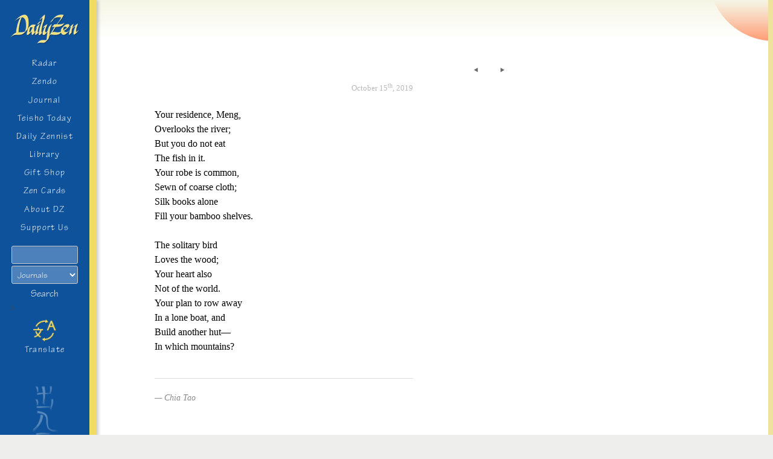

--- FILE ---
content_type: text/html; charset=utf-8
request_url: https://www.google.com/recaptcha/api2/anchor?ar=1&k=6LfTTf8gAAAAAKm41g1SkbUtcegjDi3dS1py7Fsu&co=aHR0cHM6Ly93d3cuZGFpbHl6ZW4uY29tOjQ0Mw..&hl=en&v=PoyoqOPhxBO7pBk68S4YbpHZ&size=invisible&anchor-ms=20000&execute-ms=30000&cb=to92yykxmpa1
body_size: 48574
content:
<!DOCTYPE HTML><html dir="ltr" lang="en"><head><meta http-equiv="Content-Type" content="text/html; charset=UTF-8">
<meta http-equiv="X-UA-Compatible" content="IE=edge">
<title>reCAPTCHA</title>
<style type="text/css">
/* cyrillic-ext */
@font-face {
  font-family: 'Roboto';
  font-style: normal;
  font-weight: 400;
  font-stretch: 100%;
  src: url(//fonts.gstatic.com/s/roboto/v48/KFO7CnqEu92Fr1ME7kSn66aGLdTylUAMa3GUBHMdazTgWw.woff2) format('woff2');
  unicode-range: U+0460-052F, U+1C80-1C8A, U+20B4, U+2DE0-2DFF, U+A640-A69F, U+FE2E-FE2F;
}
/* cyrillic */
@font-face {
  font-family: 'Roboto';
  font-style: normal;
  font-weight: 400;
  font-stretch: 100%;
  src: url(//fonts.gstatic.com/s/roboto/v48/KFO7CnqEu92Fr1ME7kSn66aGLdTylUAMa3iUBHMdazTgWw.woff2) format('woff2');
  unicode-range: U+0301, U+0400-045F, U+0490-0491, U+04B0-04B1, U+2116;
}
/* greek-ext */
@font-face {
  font-family: 'Roboto';
  font-style: normal;
  font-weight: 400;
  font-stretch: 100%;
  src: url(//fonts.gstatic.com/s/roboto/v48/KFO7CnqEu92Fr1ME7kSn66aGLdTylUAMa3CUBHMdazTgWw.woff2) format('woff2');
  unicode-range: U+1F00-1FFF;
}
/* greek */
@font-face {
  font-family: 'Roboto';
  font-style: normal;
  font-weight: 400;
  font-stretch: 100%;
  src: url(//fonts.gstatic.com/s/roboto/v48/KFO7CnqEu92Fr1ME7kSn66aGLdTylUAMa3-UBHMdazTgWw.woff2) format('woff2');
  unicode-range: U+0370-0377, U+037A-037F, U+0384-038A, U+038C, U+038E-03A1, U+03A3-03FF;
}
/* math */
@font-face {
  font-family: 'Roboto';
  font-style: normal;
  font-weight: 400;
  font-stretch: 100%;
  src: url(//fonts.gstatic.com/s/roboto/v48/KFO7CnqEu92Fr1ME7kSn66aGLdTylUAMawCUBHMdazTgWw.woff2) format('woff2');
  unicode-range: U+0302-0303, U+0305, U+0307-0308, U+0310, U+0312, U+0315, U+031A, U+0326-0327, U+032C, U+032F-0330, U+0332-0333, U+0338, U+033A, U+0346, U+034D, U+0391-03A1, U+03A3-03A9, U+03B1-03C9, U+03D1, U+03D5-03D6, U+03F0-03F1, U+03F4-03F5, U+2016-2017, U+2034-2038, U+203C, U+2040, U+2043, U+2047, U+2050, U+2057, U+205F, U+2070-2071, U+2074-208E, U+2090-209C, U+20D0-20DC, U+20E1, U+20E5-20EF, U+2100-2112, U+2114-2115, U+2117-2121, U+2123-214F, U+2190, U+2192, U+2194-21AE, U+21B0-21E5, U+21F1-21F2, U+21F4-2211, U+2213-2214, U+2216-22FF, U+2308-230B, U+2310, U+2319, U+231C-2321, U+2336-237A, U+237C, U+2395, U+239B-23B7, U+23D0, U+23DC-23E1, U+2474-2475, U+25AF, U+25B3, U+25B7, U+25BD, U+25C1, U+25CA, U+25CC, U+25FB, U+266D-266F, U+27C0-27FF, U+2900-2AFF, U+2B0E-2B11, U+2B30-2B4C, U+2BFE, U+3030, U+FF5B, U+FF5D, U+1D400-1D7FF, U+1EE00-1EEFF;
}
/* symbols */
@font-face {
  font-family: 'Roboto';
  font-style: normal;
  font-weight: 400;
  font-stretch: 100%;
  src: url(//fonts.gstatic.com/s/roboto/v48/KFO7CnqEu92Fr1ME7kSn66aGLdTylUAMaxKUBHMdazTgWw.woff2) format('woff2');
  unicode-range: U+0001-000C, U+000E-001F, U+007F-009F, U+20DD-20E0, U+20E2-20E4, U+2150-218F, U+2190, U+2192, U+2194-2199, U+21AF, U+21E6-21F0, U+21F3, U+2218-2219, U+2299, U+22C4-22C6, U+2300-243F, U+2440-244A, U+2460-24FF, U+25A0-27BF, U+2800-28FF, U+2921-2922, U+2981, U+29BF, U+29EB, U+2B00-2BFF, U+4DC0-4DFF, U+FFF9-FFFB, U+10140-1018E, U+10190-1019C, U+101A0, U+101D0-101FD, U+102E0-102FB, U+10E60-10E7E, U+1D2C0-1D2D3, U+1D2E0-1D37F, U+1F000-1F0FF, U+1F100-1F1AD, U+1F1E6-1F1FF, U+1F30D-1F30F, U+1F315, U+1F31C, U+1F31E, U+1F320-1F32C, U+1F336, U+1F378, U+1F37D, U+1F382, U+1F393-1F39F, U+1F3A7-1F3A8, U+1F3AC-1F3AF, U+1F3C2, U+1F3C4-1F3C6, U+1F3CA-1F3CE, U+1F3D4-1F3E0, U+1F3ED, U+1F3F1-1F3F3, U+1F3F5-1F3F7, U+1F408, U+1F415, U+1F41F, U+1F426, U+1F43F, U+1F441-1F442, U+1F444, U+1F446-1F449, U+1F44C-1F44E, U+1F453, U+1F46A, U+1F47D, U+1F4A3, U+1F4B0, U+1F4B3, U+1F4B9, U+1F4BB, U+1F4BF, U+1F4C8-1F4CB, U+1F4D6, U+1F4DA, U+1F4DF, U+1F4E3-1F4E6, U+1F4EA-1F4ED, U+1F4F7, U+1F4F9-1F4FB, U+1F4FD-1F4FE, U+1F503, U+1F507-1F50B, U+1F50D, U+1F512-1F513, U+1F53E-1F54A, U+1F54F-1F5FA, U+1F610, U+1F650-1F67F, U+1F687, U+1F68D, U+1F691, U+1F694, U+1F698, U+1F6AD, U+1F6B2, U+1F6B9-1F6BA, U+1F6BC, U+1F6C6-1F6CF, U+1F6D3-1F6D7, U+1F6E0-1F6EA, U+1F6F0-1F6F3, U+1F6F7-1F6FC, U+1F700-1F7FF, U+1F800-1F80B, U+1F810-1F847, U+1F850-1F859, U+1F860-1F887, U+1F890-1F8AD, U+1F8B0-1F8BB, U+1F8C0-1F8C1, U+1F900-1F90B, U+1F93B, U+1F946, U+1F984, U+1F996, U+1F9E9, U+1FA00-1FA6F, U+1FA70-1FA7C, U+1FA80-1FA89, U+1FA8F-1FAC6, U+1FACE-1FADC, U+1FADF-1FAE9, U+1FAF0-1FAF8, U+1FB00-1FBFF;
}
/* vietnamese */
@font-face {
  font-family: 'Roboto';
  font-style: normal;
  font-weight: 400;
  font-stretch: 100%;
  src: url(//fonts.gstatic.com/s/roboto/v48/KFO7CnqEu92Fr1ME7kSn66aGLdTylUAMa3OUBHMdazTgWw.woff2) format('woff2');
  unicode-range: U+0102-0103, U+0110-0111, U+0128-0129, U+0168-0169, U+01A0-01A1, U+01AF-01B0, U+0300-0301, U+0303-0304, U+0308-0309, U+0323, U+0329, U+1EA0-1EF9, U+20AB;
}
/* latin-ext */
@font-face {
  font-family: 'Roboto';
  font-style: normal;
  font-weight: 400;
  font-stretch: 100%;
  src: url(//fonts.gstatic.com/s/roboto/v48/KFO7CnqEu92Fr1ME7kSn66aGLdTylUAMa3KUBHMdazTgWw.woff2) format('woff2');
  unicode-range: U+0100-02BA, U+02BD-02C5, U+02C7-02CC, U+02CE-02D7, U+02DD-02FF, U+0304, U+0308, U+0329, U+1D00-1DBF, U+1E00-1E9F, U+1EF2-1EFF, U+2020, U+20A0-20AB, U+20AD-20C0, U+2113, U+2C60-2C7F, U+A720-A7FF;
}
/* latin */
@font-face {
  font-family: 'Roboto';
  font-style: normal;
  font-weight: 400;
  font-stretch: 100%;
  src: url(//fonts.gstatic.com/s/roboto/v48/KFO7CnqEu92Fr1ME7kSn66aGLdTylUAMa3yUBHMdazQ.woff2) format('woff2');
  unicode-range: U+0000-00FF, U+0131, U+0152-0153, U+02BB-02BC, U+02C6, U+02DA, U+02DC, U+0304, U+0308, U+0329, U+2000-206F, U+20AC, U+2122, U+2191, U+2193, U+2212, U+2215, U+FEFF, U+FFFD;
}
/* cyrillic-ext */
@font-face {
  font-family: 'Roboto';
  font-style: normal;
  font-weight: 500;
  font-stretch: 100%;
  src: url(//fonts.gstatic.com/s/roboto/v48/KFO7CnqEu92Fr1ME7kSn66aGLdTylUAMa3GUBHMdazTgWw.woff2) format('woff2');
  unicode-range: U+0460-052F, U+1C80-1C8A, U+20B4, U+2DE0-2DFF, U+A640-A69F, U+FE2E-FE2F;
}
/* cyrillic */
@font-face {
  font-family: 'Roboto';
  font-style: normal;
  font-weight: 500;
  font-stretch: 100%;
  src: url(//fonts.gstatic.com/s/roboto/v48/KFO7CnqEu92Fr1ME7kSn66aGLdTylUAMa3iUBHMdazTgWw.woff2) format('woff2');
  unicode-range: U+0301, U+0400-045F, U+0490-0491, U+04B0-04B1, U+2116;
}
/* greek-ext */
@font-face {
  font-family: 'Roboto';
  font-style: normal;
  font-weight: 500;
  font-stretch: 100%;
  src: url(//fonts.gstatic.com/s/roboto/v48/KFO7CnqEu92Fr1ME7kSn66aGLdTylUAMa3CUBHMdazTgWw.woff2) format('woff2');
  unicode-range: U+1F00-1FFF;
}
/* greek */
@font-face {
  font-family: 'Roboto';
  font-style: normal;
  font-weight: 500;
  font-stretch: 100%;
  src: url(//fonts.gstatic.com/s/roboto/v48/KFO7CnqEu92Fr1ME7kSn66aGLdTylUAMa3-UBHMdazTgWw.woff2) format('woff2');
  unicode-range: U+0370-0377, U+037A-037F, U+0384-038A, U+038C, U+038E-03A1, U+03A3-03FF;
}
/* math */
@font-face {
  font-family: 'Roboto';
  font-style: normal;
  font-weight: 500;
  font-stretch: 100%;
  src: url(//fonts.gstatic.com/s/roboto/v48/KFO7CnqEu92Fr1ME7kSn66aGLdTylUAMawCUBHMdazTgWw.woff2) format('woff2');
  unicode-range: U+0302-0303, U+0305, U+0307-0308, U+0310, U+0312, U+0315, U+031A, U+0326-0327, U+032C, U+032F-0330, U+0332-0333, U+0338, U+033A, U+0346, U+034D, U+0391-03A1, U+03A3-03A9, U+03B1-03C9, U+03D1, U+03D5-03D6, U+03F0-03F1, U+03F4-03F5, U+2016-2017, U+2034-2038, U+203C, U+2040, U+2043, U+2047, U+2050, U+2057, U+205F, U+2070-2071, U+2074-208E, U+2090-209C, U+20D0-20DC, U+20E1, U+20E5-20EF, U+2100-2112, U+2114-2115, U+2117-2121, U+2123-214F, U+2190, U+2192, U+2194-21AE, U+21B0-21E5, U+21F1-21F2, U+21F4-2211, U+2213-2214, U+2216-22FF, U+2308-230B, U+2310, U+2319, U+231C-2321, U+2336-237A, U+237C, U+2395, U+239B-23B7, U+23D0, U+23DC-23E1, U+2474-2475, U+25AF, U+25B3, U+25B7, U+25BD, U+25C1, U+25CA, U+25CC, U+25FB, U+266D-266F, U+27C0-27FF, U+2900-2AFF, U+2B0E-2B11, U+2B30-2B4C, U+2BFE, U+3030, U+FF5B, U+FF5D, U+1D400-1D7FF, U+1EE00-1EEFF;
}
/* symbols */
@font-face {
  font-family: 'Roboto';
  font-style: normal;
  font-weight: 500;
  font-stretch: 100%;
  src: url(//fonts.gstatic.com/s/roboto/v48/KFO7CnqEu92Fr1ME7kSn66aGLdTylUAMaxKUBHMdazTgWw.woff2) format('woff2');
  unicode-range: U+0001-000C, U+000E-001F, U+007F-009F, U+20DD-20E0, U+20E2-20E4, U+2150-218F, U+2190, U+2192, U+2194-2199, U+21AF, U+21E6-21F0, U+21F3, U+2218-2219, U+2299, U+22C4-22C6, U+2300-243F, U+2440-244A, U+2460-24FF, U+25A0-27BF, U+2800-28FF, U+2921-2922, U+2981, U+29BF, U+29EB, U+2B00-2BFF, U+4DC0-4DFF, U+FFF9-FFFB, U+10140-1018E, U+10190-1019C, U+101A0, U+101D0-101FD, U+102E0-102FB, U+10E60-10E7E, U+1D2C0-1D2D3, U+1D2E0-1D37F, U+1F000-1F0FF, U+1F100-1F1AD, U+1F1E6-1F1FF, U+1F30D-1F30F, U+1F315, U+1F31C, U+1F31E, U+1F320-1F32C, U+1F336, U+1F378, U+1F37D, U+1F382, U+1F393-1F39F, U+1F3A7-1F3A8, U+1F3AC-1F3AF, U+1F3C2, U+1F3C4-1F3C6, U+1F3CA-1F3CE, U+1F3D4-1F3E0, U+1F3ED, U+1F3F1-1F3F3, U+1F3F5-1F3F7, U+1F408, U+1F415, U+1F41F, U+1F426, U+1F43F, U+1F441-1F442, U+1F444, U+1F446-1F449, U+1F44C-1F44E, U+1F453, U+1F46A, U+1F47D, U+1F4A3, U+1F4B0, U+1F4B3, U+1F4B9, U+1F4BB, U+1F4BF, U+1F4C8-1F4CB, U+1F4D6, U+1F4DA, U+1F4DF, U+1F4E3-1F4E6, U+1F4EA-1F4ED, U+1F4F7, U+1F4F9-1F4FB, U+1F4FD-1F4FE, U+1F503, U+1F507-1F50B, U+1F50D, U+1F512-1F513, U+1F53E-1F54A, U+1F54F-1F5FA, U+1F610, U+1F650-1F67F, U+1F687, U+1F68D, U+1F691, U+1F694, U+1F698, U+1F6AD, U+1F6B2, U+1F6B9-1F6BA, U+1F6BC, U+1F6C6-1F6CF, U+1F6D3-1F6D7, U+1F6E0-1F6EA, U+1F6F0-1F6F3, U+1F6F7-1F6FC, U+1F700-1F7FF, U+1F800-1F80B, U+1F810-1F847, U+1F850-1F859, U+1F860-1F887, U+1F890-1F8AD, U+1F8B0-1F8BB, U+1F8C0-1F8C1, U+1F900-1F90B, U+1F93B, U+1F946, U+1F984, U+1F996, U+1F9E9, U+1FA00-1FA6F, U+1FA70-1FA7C, U+1FA80-1FA89, U+1FA8F-1FAC6, U+1FACE-1FADC, U+1FADF-1FAE9, U+1FAF0-1FAF8, U+1FB00-1FBFF;
}
/* vietnamese */
@font-face {
  font-family: 'Roboto';
  font-style: normal;
  font-weight: 500;
  font-stretch: 100%;
  src: url(//fonts.gstatic.com/s/roboto/v48/KFO7CnqEu92Fr1ME7kSn66aGLdTylUAMa3OUBHMdazTgWw.woff2) format('woff2');
  unicode-range: U+0102-0103, U+0110-0111, U+0128-0129, U+0168-0169, U+01A0-01A1, U+01AF-01B0, U+0300-0301, U+0303-0304, U+0308-0309, U+0323, U+0329, U+1EA0-1EF9, U+20AB;
}
/* latin-ext */
@font-face {
  font-family: 'Roboto';
  font-style: normal;
  font-weight: 500;
  font-stretch: 100%;
  src: url(//fonts.gstatic.com/s/roboto/v48/KFO7CnqEu92Fr1ME7kSn66aGLdTylUAMa3KUBHMdazTgWw.woff2) format('woff2');
  unicode-range: U+0100-02BA, U+02BD-02C5, U+02C7-02CC, U+02CE-02D7, U+02DD-02FF, U+0304, U+0308, U+0329, U+1D00-1DBF, U+1E00-1E9F, U+1EF2-1EFF, U+2020, U+20A0-20AB, U+20AD-20C0, U+2113, U+2C60-2C7F, U+A720-A7FF;
}
/* latin */
@font-face {
  font-family: 'Roboto';
  font-style: normal;
  font-weight: 500;
  font-stretch: 100%;
  src: url(//fonts.gstatic.com/s/roboto/v48/KFO7CnqEu92Fr1ME7kSn66aGLdTylUAMa3yUBHMdazQ.woff2) format('woff2');
  unicode-range: U+0000-00FF, U+0131, U+0152-0153, U+02BB-02BC, U+02C6, U+02DA, U+02DC, U+0304, U+0308, U+0329, U+2000-206F, U+20AC, U+2122, U+2191, U+2193, U+2212, U+2215, U+FEFF, U+FFFD;
}
/* cyrillic-ext */
@font-face {
  font-family: 'Roboto';
  font-style: normal;
  font-weight: 900;
  font-stretch: 100%;
  src: url(//fonts.gstatic.com/s/roboto/v48/KFO7CnqEu92Fr1ME7kSn66aGLdTylUAMa3GUBHMdazTgWw.woff2) format('woff2');
  unicode-range: U+0460-052F, U+1C80-1C8A, U+20B4, U+2DE0-2DFF, U+A640-A69F, U+FE2E-FE2F;
}
/* cyrillic */
@font-face {
  font-family: 'Roboto';
  font-style: normal;
  font-weight: 900;
  font-stretch: 100%;
  src: url(//fonts.gstatic.com/s/roboto/v48/KFO7CnqEu92Fr1ME7kSn66aGLdTylUAMa3iUBHMdazTgWw.woff2) format('woff2');
  unicode-range: U+0301, U+0400-045F, U+0490-0491, U+04B0-04B1, U+2116;
}
/* greek-ext */
@font-face {
  font-family: 'Roboto';
  font-style: normal;
  font-weight: 900;
  font-stretch: 100%;
  src: url(//fonts.gstatic.com/s/roboto/v48/KFO7CnqEu92Fr1ME7kSn66aGLdTylUAMa3CUBHMdazTgWw.woff2) format('woff2');
  unicode-range: U+1F00-1FFF;
}
/* greek */
@font-face {
  font-family: 'Roboto';
  font-style: normal;
  font-weight: 900;
  font-stretch: 100%;
  src: url(//fonts.gstatic.com/s/roboto/v48/KFO7CnqEu92Fr1ME7kSn66aGLdTylUAMa3-UBHMdazTgWw.woff2) format('woff2');
  unicode-range: U+0370-0377, U+037A-037F, U+0384-038A, U+038C, U+038E-03A1, U+03A3-03FF;
}
/* math */
@font-face {
  font-family: 'Roboto';
  font-style: normal;
  font-weight: 900;
  font-stretch: 100%;
  src: url(//fonts.gstatic.com/s/roboto/v48/KFO7CnqEu92Fr1ME7kSn66aGLdTylUAMawCUBHMdazTgWw.woff2) format('woff2');
  unicode-range: U+0302-0303, U+0305, U+0307-0308, U+0310, U+0312, U+0315, U+031A, U+0326-0327, U+032C, U+032F-0330, U+0332-0333, U+0338, U+033A, U+0346, U+034D, U+0391-03A1, U+03A3-03A9, U+03B1-03C9, U+03D1, U+03D5-03D6, U+03F0-03F1, U+03F4-03F5, U+2016-2017, U+2034-2038, U+203C, U+2040, U+2043, U+2047, U+2050, U+2057, U+205F, U+2070-2071, U+2074-208E, U+2090-209C, U+20D0-20DC, U+20E1, U+20E5-20EF, U+2100-2112, U+2114-2115, U+2117-2121, U+2123-214F, U+2190, U+2192, U+2194-21AE, U+21B0-21E5, U+21F1-21F2, U+21F4-2211, U+2213-2214, U+2216-22FF, U+2308-230B, U+2310, U+2319, U+231C-2321, U+2336-237A, U+237C, U+2395, U+239B-23B7, U+23D0, U+23DC-23E1, U+2474-2475, U+25AF, U+25B3, U+25B7, U+25BD, U+25C1, U+25CA, U+25CC, U+25FB, U+266D-266F, U+27C0-27FF, U+2900-2AFF, U+2B0E-2B11, U+2B30-2B4C, U+2BFE, U+3030, U+FF5B, U+FF5D, U+1D400-1D7FF, U+1EE00-1EEFF;
}
/* symbols */
@font-face {
  font-family: 'Roboto';
  font-style: normal;
  font-weight: 900;
  font-stretch: 100%;
  src: url(//fonts.gstatic.com/s/roboto/v48/KFO7CnqEu92Fr1ME7kSn66aGLdTylUAMaxKUBHMdazTgWw.woff2) format('woff2');
  unicode-range: U+0001-000C, U+000E-001F, U+007F-009F, U+20DD-20E0, U+20E2-20E4, U+2150-218F, U+2190, U+2192, U+2194-2199, U+21AF, U+21E6-21F0, U+21F3, U+2218-2219, U+2299, U+22C4-22C6, U+2300-243F, U+2440-244A, U+2460-24FF, U+25A0-27BF, U+2800-28FF, U+2921-2922, U+2981, U+29BF, U+29EB, U+2B00-2BFF, U+4DC0-4DFF, U+FFF9-FFFB, U+10140-1018E, U+10190-1019C, U+101A0, U+101D0-101FD, U+102E0-102FB, U+10E60-10E7E, U+1D2C0-1D2D3, U+1D2E0-1D37F, U+1F000-1F0FF, U+1F100-1F1AD, U+1F1E6-1F1FF, U+1F30D-1F30F, U+1F315, U+1F31C, U+1F31E, U+1F320-1F32C, U+1F336, U+1F378, U+1F37D, U+1F382, U+1F393-1F39F, U+1F3A7-1F3A8, U+1F3AC-1F3AF, U+1F3C2, U+1F3C4-1F3C6, U+1F3CA-1F3CE, U+1F3D4-1F3E0, U+1F3ED, U+1F3F1-1F3F3, U+1F3F5-1F3F7, U+1F408, U+1F415, U+1F41F, U+1F426, U+1F43F, U+1F441-1F442, U+1F444, U+1F446-1F449, U+1F44C-1F44E, U+1F453, U+1F46A, U+1F47D, U+1F4A3, U+1F4B0, U+1F4B3, U+1F4B9, U+1F4BB, U+1F4BF, U+1F4C8-1F4CB, U+1F4D6, U+1F4DA, U+1F4DF, U+1F4E3-1F4E6, U+1F4EA-1F4ED, U+1F4F7, U+1F4F9-1F4FB, U+1F4FD-1F4FE, U+1F503, U+1F507-1F50B, U+1F50D, U+1F512-1F513, U+1F53E-1F54A, U+1F54F-1F5FA, U+1F610, U+1F650-1F67F, U+1F687, U+1F68D, U+1F691, U+1F694, U+1F698, U+1F6AD, U+1F6B2, U+1F6B9-1F6BA, U+1F6BC, U+1F6C6-1F6CF, U+1F6D3-1F6D7, U+1F6E0-1F6EA, U+1F6F0-1F6F3, U+1F6F7-1F6FC, U+1F700-1F7FF, U+1F800-1F80B, U+1F810-1F847, U+1F850-1F859, U+1F860-1F887, U+1F890-1F8AD, U+1F8B0-1F8BB, U+1F8C0-1F8C1, U+1F900-1F90B, U+1F93B, U+1F946, U+1F984, U+1F996, U+1F9E9, U+1FA00-1FA6F, U+1FA70-1FA7C, U+1FA80-1FA89, U+1FA8F-1FAC6, U+1FACE-1FADC, U+1FADF-1FAE9, U+1FAF0-1FAF8, U+1FB00-1FBFF;
}
/* vietnamese */
@font-face {
  font-family: 'Roboto';
  font-style: normal;
  font-weight: 900;
  font-stretch: 100%;
  src: url(//fonts.gstatic.com/s/roboto/v48/KFO7CnqEu92Fr1ME7kSn66aGLdTylUAMa3OUBHMdazTgWw.woff2) format('woff2');
  unicode-range: U+0102-0103, U+0110-0111, U+0128-0129, U+0168-0169, U+01A0-01A1, U+01AF-01B0, U+0300-0301, U+0303-0304, U+0308-0309, U+0323, U+0329, U+1EA0-1EF9, U+20AB;
}
/* latin-ext */
@font-face {
  font-family: 'Roboto';
  font-style: normal;
  font-weight: 900;
  font-stretch: 100%;
  src: url(//fonts.gstatic.com/s/roboto/v48/KFO7CnqEu92Fr1ME7kSn66aGLdTylUAMa3KUBHMdazTgWw.woff2) format('woff2');
  unicode-range: U+0100-02BA, U+02BD-02C5, U+02C7-02CC, U+02CE-02D7, U+02DD-02FF, U+0304, U+0308, U+0329, U+1D00-1DBF, U+1E00-1E9F, U+1EF2-1EFF, U+2020, U+20A0-20AB, U+20AD-20C0, U+2113, U+2C60-2C7F, U+A720-A7FF;
}
/* latin */
@font-face {
  font-family: 'Roboto';
  font-style: normal;
  font-weight: 900;
  font-stretch: 100%;
  src: url(//fonts.gstatic.com/s/roboto/v48/KFO7CnqEu92Fr1ME7kSn66aGLdTylUAMa3yUBHMdazQ.woff2) format('woff2');
  unicode-range: U+0000-00FF, U+0131, U+0152-0153, U+02BB-02BC, U+02C6, U+02DA, U+02DC, U+0304, U+0308, U+0329, U+2000-206F, U+20AC, U+2122, U+2191, U+2193, U+2212, U+2215, U+FEFF, U+FFFD;
}

</style>
<link rel="stylesheet" type="text/css" href="https://www.gstatic.com/recaptcha/releases/PoyoqOPhxBO7pBk68S4YbpHZ/styles__ltr.css">
<script nonce="-oyfHk5Oz5b1S7e9ADmXqg" type="text/javascript">window['__recaptcha_api'] = 'https://www.google.com/recaptcha/api2/';</script>
<script type="text/javascript" src="https://www.gstatic.com/recaptcha/releases/PoyoqOPhxBO7pBk68S4YbpHZ/recaptcha__en.js" nonce="-oyfHk5Oz5b1S7e9ADmXqg">
      
    </script></head>
<body><div id="rc-anchor-alert" class="rc-anchor-alert"></div>
<input type="hidden" id="recaptcha-token" value="[base64]">
<script type="text/javascript" nonce="-oyfHk5Oz5b1S7e9ADmXqg">
      recaptcha.anchor.Main.init("[\x22ainput\x22,[\x22bgdata\x22,\x22\x22,\[base64]/[base64]/UltIKytdPWE6KGE8MjA0OD9SW0grK109YT4+NnwxOTI6KChhJjY0NTEyKT09NTUyOTYmJnErMTxoLmxlbmd0aCYmKGguY2hhckNvZGVBdChxKzEpJjY0NTEyKT09NTYzMjA/[base64]/MjU1OlI/[base64]/[base64]/[base64]/[base64]/[base64]/[base64]/[base64]/[base64]/[base64]/[base64]\x22,\[base64]\\u003d\x22,\x22al8gwp/CpMOmC8KuecKJW2sAw6DCjyUlDBY/wr3CowzDqMKNw6TDhX7Ch8OMOTbCncKIDMKzwqPCjEhtZ8KjM8ORQcKVCsOrw5rCpE/[base64]/CisK2wphFwrTDnWHCoCnCtsKKw4BrTFVYe3jCsm7CiA7Cv8K5wozDoMOfHsOuXcOXwokHO8KvwpBLw4Z7woBOwoteO8Ozw6XCjCHClMK5VXcXHsKhwpbDtB1pwoNgcsKNAsOndCLCgXRGLlPCuhdbw5YURcKwE8KDw5fDp23ClTDDusK7ecO/woTCpW/CkULCsEPCrw5aKsKnwqHCnCUhwpVfw6zCvElADVYeBA0jwpLDozbDp8OjSh7CnMO6WBd2wqw9wqNWwpFgwr3DiUIJw7LDiSXCn8OvLkXCsC43wqbClDgQKUTCrBk+cMOES3LCgHEjw4TDqsKkwpINdVbCtWcLM8KEFcOvwoTDugrCuFDDpMOcRMKcw73CscO7w7VOMR/[base64]/CjxfDmlplw7BRI8KIw4fDn8OSw5x5WMOnw6vCk0LCnn8+Q2QVw6FnAmnClMK9w7FECChIdksdwptsw4wAAcKRNi9VwoESw7tiUzrDvMOxwqJVw4TDjnFkXsOraFd/SsOAw6/DvsOuBMKNGcOzZMKKw60bK3ZOwoJAMXHCnSDCvcKhw641wqcqwqsBIU7CpsKQTRYzwp/[base64]/DgbCmMKvw7JJLMKKQWVRwrg5ZcO1wrvClmsdwo/CvWnDo8Oaw6kZLhnDmMKxwp0QWjnDtsOKGsOEdsOFw4MEw48XNx3DuMO1PsOgAsOCLG7DolMow5bClcOgD07Co07Ckid6w5/ChCEuHsO+McOewoLCjlYgwoPDl03DpGbCuW3DiVHDph3DqcKowro0ccKUelPDmB3CscOKd8OoeCfDlVXCplbDnwvChsONDxllwo5Lw7/[base64]/wpvCkcKOw4DDncOgbRECe8OpwofCk0DDkcO0HMK0wobCscOPw4XCmwDDjsO+wrhsC8OsK00mLsOiCXXDtHUhDMOOPsOnwoZTCcOMwrHClDUECGIvwokGwpbDlcOywr/Ci8KjagIWdcOKw4gTwrfCvm97UMKowrLCjsOWAh9UDMOSwpt/woTCsMODIBrCg3TCtsKIw5lcw4rDrcKscsKzGyLDnsOIIn3CjMO8wrbDq8OUwpx0w7DCtMK/YMK1YsK6aV/DrcO0c8KewppAc0Z2w4jDqMOuFH0XNMOzw5s/wqnCi8OyLMObw4UQw6wEe2lIwolhw4hUHwRew74HwrjCpMKrwpzCoMOiEhvDjGPDg8KUw7sqwrd+woMPw64Gw6Fzw7HDn8KgZcKMQMK3aCQhw5HDoMKBw7/DucO+wpAswp7ChMODFWYuKMKIesONM3lew5DDhMO3d8OvRjlLw5vCvSXDpzRDJ8KtXQZ8wpjCpcKnw6fDm0hXwpAEwrrDnEfCmwfCicOswoDCny1kU8KzwojCmhHCgEMqwrxhwrvCiMK/[base64]/[base64]/DlDjCm8O1MMOwwrgiCHzCv8OUB8KJPcKAd8OMcsOfNcKFw4/CgHVWw5d9UEUBwo55wqEwH3MfLMKWA8Omw7bDmsKaEXjCmR5yUy/DpQfCtnnCgMKKTsKGf3/DsThBccKnwp/Dr8KPw5wdcGNPwr4wXi7CqEZnwrVZw5tDworCmVPDvcO8w53DvkzDp1hkwobDpMKrU8OWOl7DvMKLw6Azwp/Ct04kd8K2M8KYwr05wqEHwpc/JcK9YgQ9wojDi8KBw4fCpmTDs8K+wpUEw5gQYks8wowtJFN8dsKxwp/[base64]/DvsO3w6LDtMObTsKLw5bDtsODwrTDgFxYYkzDq8ObRMOUw51Ze3tXw6BMDFHCvsOHw7PChMOjOUHCmAHDnHbCu8O1wqAcVTzDncOXw5BKw7/DlF4KBcKPw4wsDzPDoi1AwpzCt8OZA8ORQ8Kfw7VCVMK1w4/CtMOhw7x4fMOMw5DDtC5daMK7wpPCv1bDhsKuVHJOYcOXI8K/w4hQWsKIwptxAXs7w5cAwoY4w4rCpgfDtsKRG3Yowqkew7Iaw5kcw5lVfMKIesK7V8O5wrMmw5gbwrPDtEdawoZ2w5DCiC7Dnx0JSEhow4UqbcKAwqbCp8K5wpvDpMKmwrYywrxmw6RIw6MBw6PCj1zCk8K0KcOqZ3VBVMKuwok/eMOnKQxbY8OJXw7CixdVw79QUsKQE2rCpxrDtsK7HcO4w67Dt3nCqSjDrw13GMOaw6TCqFlTanfCvsKJa8K+w4sKwrZaw5nCk8KdTSQYCH5/N8KLe8O0DcOAcsOWXxhKCmdKwoQ8McKAb8KnNcOlwoTDisOkw6UywojCgw0gw6gVw5jCn8KuY8KSDmtmwofCpgoSJkdGU1Fiwp5YN8Oyw4/DkmTDuAjCmBx6BcOoeMKqw53Cg8Oteg/Dj8KaAnTDgMOWOsOSDj0UP8O7wqbDl8KbwrfCjn7DkcOXM8Kvw4rCocKyJcKsC8Ksw6d6CGM+w6zCq0DDocOrGEzDtXrCmWZ3w6LDhDdDAsOawonDvUHCok04w6Mcw7DDlE/DpjTDs3TDlMKXBsO9w4d1WsOdFwvDosOiw6PCr35TDcKTwqbDtUvDjUAbKsKKMXfDgcKLalrCrS/CmMOkEMO8wo98HyDCkBvCpDYaw7vDk13Dj8OZwq0PTw1xXhp7KwAvOcOnw5Y/ZGnDjsOpw7jDicOJwrHDjWXDvcKyw7zDr8OQw7gfYHTDnEgIw5bDtMOFDsOgw5/[base64]/[base64]/CocK2MsKNw64xwq/DuXTDu8Ofw77DiXQIw5Iww6TDjMKSJX8NAsOEI8KhdsKCwrR5w7IpNifDm0Qme8KDwrobwo/[base64]/CvlPCp1Rhw5HCiMOlPCTCu1E4FkbCh8KLKMO/[base64]/DnlDCiMOdw4rChTFAR3vCqsOGwq1/w4hPEMK+bFPCrMKwwrrDizEnKEzDtsOBw51YFHnCj8OqwqBdw7LDh8Obf2FLc8Kzw4otwo7DpsOSHcKhw53CksKWw6JGcTtCw4PClGzCpsKYwrHCvcKHPsONwqfCkiFtw7jCj1odwpfCv18Dwotewq/DtmMGwpoZw5/CqsOoJhrDoUrDnifCuFxHw7rDthjCvTjCtB/DpMKWwo/ChwUMW8Okw4zDoVIZw7HDoy3CpTvCqsKbZcKDQkDCj8OKw6PDoWPDti0mwp5Ew6bDrsK0CcKZU8OXdsOkwrlfw7Vtwow4wq4Dw7/DtFbDi8KNw7XDscOnw7TDlMOww49uKjfDqldSw7EcHcKHwrYndcO9ezF4wqoJwoBWw7jDm3fDqA7Dn0LDnE0GGSZOLMOwUyzChMOpwoZ7MsOzLMOkw4XCtEbCsMOZE8Ofw7EVwpQeQxUMw6luwqo/EcO5YsOyCUk4wrDCuMOlw5PDicOJVcKrw5nCj8OuG8KuJGjCo3XDhh/DvmLCq8Ovw7vDqsOVw6TDjn5YIXMzQMKzwrHCmRNew5Z9bQHCp2bCpsOhw7DDkyLDrAfCr8Kqw67Ch8Ocw6zDhTh5aMOmT8KGBjfDmCDDsWPDjMOASTTCsRlGwqFSw5bCm8KxEEhowqQ5w47Cg2DDg3bDixDDocOVZADCsl8zOkV1w5xCw4TCn8OLfhAcw64Ab3F/dEIaADrDpcO4wqLDt1fDinpxNw1pwqXDtHbDvVjDmsKiMVfDrsO3bBXCucKSaDIfUDxdLE9JAmbDvzVXwpNnwokkC8OuecK5wpLDrTh1M8OHZjrDrMK/[base64]/Crk7CgsOdw6k+P8O9wqvDoMK8dgzDk8KjVWvCmjo+woTDuSMKw5gQwpoqw6J8w4rDncOoFsKzw6dLMDc4GsOew7hLwpM2SCRlPDTDjHTCjmJsw5nDpyM0DXFmwo9Hw4bDl8O3LcKDw5LCosKsM8O7LsOiwrwhw7PCnmNcwpwPwqhTTcODw4rDjsK4U1/CocKUwp5YMsOlwojCl8KeEcO4w7RrdBHDu2M+w5vCpSTDj8K4GsOMLxJfw4rChT8XwqNiDMKMbVfDtcKNw7oiw5zCpcKECcKgw6kRacKZBcO9wqMJw7Zdw77CqcK/wqY+wrXClMKGwqvDi8KtG8O2wrc7fl9QZsO8VHXCjlvCuS7Dp8OjZ0wNw71kwrEvw5/CjAxnw4nCvsOiwoN8A8O/wpvCtgcnwrRHU1/CrGkAw7pqBhNzBnvCvDh7N1cVwpNJw6lPw4nCg8O7w4fCpmbDghdUw6/CqzhXWBrCn8ONdxpEw4Z6XRTCncOYwobDhE/DhsKawqBWwqXDscO6PMKTw70Mw6fDsMOLZMKTPMKewoHClTjCjcOsW8Kjw5wUw4AxfsOsw79Ywrolw4LDhRbCpGTDo1s8fMKlEcOZAsK4w6E8W0AgHMKbYwfCnCZdJMKgwppuGQcwwrzDtTDDpsKURsOvwrrDq3LDvsO/w7nCkCYhw5vCiUjDhsOSw5xdFcKbG8OQw47CjzsJFcKNwr5mFsOrw5cTwpBjO05lwqHCk8OowrY2UsOmw7nClCkbR8OHw4MXAMKywpFWNsO/wr7CqlHCpMKXVcKMNQLDl2UXwq/Cu3/DvzkOw7dEFQRCdGdgw5xzPRRuwrPCnlFSFMKFScOiMBFIDx3Dt8KvwqVOwpHDjD4fwqXDtSN7C8OLT8KwdmDCtW7Du8KXEMKEwrDDuMO4KsKOccKcNzEJw6t+wpjCiDdMdMKjwqEzwp3ChcKjETPDqsORwrljGH3CqiJLwobDp0nDnMOcBsOlesKaf8KeHT/DoRwpOcKlQsO7wpjDuxZfLMOLwp9COArDosOow5PDgsKtNBBvw5nCs3/Do0A7w64iwoh3wp3CoAAsw5sAwrZWw6nCgMKLw4x+FA9yJFgEPlfCvE3Cm8OcwpVFw5R9CsOGwox+Rjt6woEHw5bDrMKrwpRwBUXDoMKwU8ObRsKKw5vCrcOwNUvDlyMDfsK9Q8OYwrTCiFICCiwAM8OEdcKjKMOCwq81wq/DlMKpJTrDmsKjwpZXwp43wqzChGY4w7QYaykZw7DCskEhC2clw5/CgFAbRBDCosO7ShrDgsOuwqU+w65mZ8OQVztYQMOIR1p+wrNOwrYww7zDpcOPwpsLGR9WwolcNcOLwoXChGQ9TUVhwrcMM3jDq8KcwplJw7ckwpPDs8OtwqQ9wp8ewr/DksORwqLClnXCpcO+VBlqGHhswotdw6dmdsOlw5/DoUAoExTDvMKrwrZawppzScK+wrkwWDTCol5cwqkKwrjCpAPDoC8cw4XDqlfCnDjCpsOHw48RNgYyw5JaLsKsUcKkw67Chm7CvxnCtR/[base64]/[base64]/DngDCkiF2YsKCw6MgOGkHB8O0CsOBLTfDhiHCrzQbw5TCilBuw6vDpF14w7HDhUkBXThqCnDCksOHUS8uQMKGXDMDwq14EDNjaAh9HVUOw67DlsKLwq/Dh0vCrihDwr1iw5bCmw7DoMOqwrk7OHBPBcO9w63CnwhRw7fDqMKeSHfCmcOJRMKxw7QAw4/DsTkGXQh1FhzChx8nIsOow5A/wrNrw59jwqLCicKYw7Ypcw4fG8KIwpFXbcKaIsOxAkHCpUMOw5fDhkDCm8KNCXfDt8OAw53Cm3gOw4nCpcKZXMKhwqXDsGRbCA/DpMOWwrjCn8KOZQtpZgVrYsKowq3CqcKXw7/[base64]/CgWUqwoJ0wrXCrU9aFDg8wp3Cpgs/dnAZFMOiEcOXw4s5w6jDtjnDoXhnw5rDqxVww6DCqAEQM8O0wrNyw7/DjcODw5LCq8ORM8O0w4jCjHE7w5QLwoxyG8OaPMOAwp8zE8OWwoU5wrEyR8OXw7QXGjLDtsOpwpE5w78vQsK2f8OZwrXCiMOrTThVSQvCiynCnC7DqMKdWcOOwpHCtcO/AQEYAD/CgFkqJx4jOcKgwo5rwq0XUEUmFMO0woQAdcO1wp5dY8K7woM8w6/Ct3zCjSYMSMO+wq7CmMOjw5XDu8O+wr3DicOewoXDnMKqwpNMwpV0KMOLMcKPwpViwr/[base64]/DlQ52w6HCpVBSwp/CqsKtWlBEFW9BeB8Tw5/CtsOawrYbw6/DuWbCnMKpHMKvdXbDmcKgJ8KjwqbCgEDCisOIScKedE3CnznDksOeIgfCsAXDk8OKTMK/[base64]/CUHDmgACfMOUw5xAwoAEb11iwoE4P1LCsBzDhMKZwp9nE8K/[base64]/Ck8KDNlw8wrtTwqpoM8KiK8Khw5bDvXUew5/[base64]/Cjkg2ccKJw7taw6kXbn5ZwpsEwoXDnMKnw7HDu2F9f8KewpjDqjJJwr/CoMOuUcO3EUvCjQTCjwfCoMKDDWTDpsO2K8OZw6hmDjw2VlLDkcKBZiPDtHM4OmtzK0/DsV7DvcK2QcOLJsKVCU/DvSvChmjDh316wowxbMOzQMOWwpLCkGgVVm3Du8KgLS1Qw6h3w7kbw7Q/cC8lwq46am3DoXTCpXwIwpDCocKNw4EawqDDr8KnfCsnDMKUKcOnw7t1TcOJw7JjIW4Sw5fCgxIaR8OlWsKgM8OWwo8WZsOww5DCoy0fGhsIfcO1BMKnw6AzNm/DnFcjEcOPwpbDpHjDuRVRwoXDsQbCssKVw4rDtBUvcHpbMsO2wo0LD8Kkw7zDqcKCwr/DoQBmw7gsaVBWKsOVw4nCly8oYcKcwo7CkkJEPGPCjR45SsORI8KBZTrDpMOPQ8Kww4MYwrfDnx3DqwscHBZfA0TDqMO+I2LDpsK5XsKbAE1+H8OFw4RURsKyw4lIw67CnR3CnMKMaGfClR/DsUfDp8O2w5lwP8KpworDmcOhH8KEw7rDrsOIwpp+wo7DiMOrIz8vw4vDlXYlZw/[base64]/asKECFZRSAAnL8KywrHCuHnDvcOFBsKhwp/DmjrDhsOXwpYiwqQnw6EMHsKkABnDg8Kbw5XCtMODw5E8w7k5IR7DtichXsOvw4/CjWXDnsOgScOgUcKjw7xUw4fDtyLDvFdaTsKHBcOvElR7DMKNIsOhwrY1acOIB0rCkcKtw5XDp8ONcnfDvhJTQ8KwdnvDiMO3w6E6w5pbPS0rT8KVD8KVw53DuMOqw63CoMKnwozChSrCtsKMw75CQyTCmknDosKJKcOswr/Dg0Idw4PDlxozwqTDnXrDpiYgf8OHw5Ebw6YMwoDDpcO9wojDpkNgT33DtcK/S290VsK9w7klPWfCr8Orwp3ChkZuw7M1PmInwqozw5rChcOfwqgcwqTCv8Oswqhrwp1hw6dFChzCtjonY0Jbw4t8aXFMX8KGwpfDtVNESHlkwo7DjsObdBgGPgVawrjCg8OewrTCocOcw7UAwqLDj8Oaw4tdeMKCw6/[base64]/CnXs9w7w7wqrDlcOFwrMOMHhLwoRKw4TDqRTCl8Obw7IiwpJuwrMuUMO9woTCmm9qwoYdOkITw4DCuHfCqhNVw5I/w5PCpGvCrx7ChcOjw7BVdsODw6nCtDQYOsOaw4wDw7ZyScKQSMKowqUxcSIawpc2wp8hEAFUw64iw4R9wo0vw7wrBgoGXw9Dw5YeHiBkOcONcWrDhnh/LGl4w55OSMKGU0bDnnXDvV9vRFTDrsKCwrJObnLCi3TDq2rDqsOJHcO+WcOcwpF/[base64]/CtcOPw4FVb8KAw7A3KS5+wpvCrMOBNRFEVgdCwqM6wpduV8KzfMOgw7F+GsKawqptw6N1wpLDoHEHw6dWw64bJkQewq3CrFFLScO7w59xw4oPw71AacOBworDq8Kvw5s5ZsOrKlXDgwzDrcOVwpbDlwzCgxbDtMOQw5rCvyHCuTnClR/Dv8OYw5jClMOHUcK0w7k9DsOES8KWIcOJOsK4w7sQw50/w4LCk8K+w4N6TsKLwrvDmwE/[base64]/Dmx3DtAbChsKKw7VEwqkew4hrfGJmchrCr0Urwq8uw4FTw4TDkBLDnSvDgMKpEkp1w7TDkcOuw5zCrVTCmMKDUsOvw71IwqIDWhVEfcKxw4zDgMO7wpnDgcKOYsOGVj/CvDRgw6fCk8OKNsKYwpFTwqF6D8ONwoxsXiXCtsOcwqNLUcK7KT3CscOzej9pVyQdXEDCiWc7HmfDqsK4LENub8OrSMKtw6LCilHDtcOCw4cVw4LChzDCosKwCUjCpcOGWcKxIX/Di0TDo0htwog0w49BwoPCqjvDicKcRyfCrcOHJRDDuRfDkx55w4jDoFwmwpFzw4fCp28Qwq4vVsKjJcK2wqTDmWYbw7nCuMKYW8O4w4Euw5wgwpjDuSMNPA7CijPCksOww4TChwbCt0Q+QV8+EsK8w7IwwofCtMKfwo3Dk2/[base64]/DksO9OhHDi8OTwqDCpMOhZ0ATY8Ogw4oBwobDpUtfeFpvwrYOwpBdKz0PRsO5w7h7VXXCjUXCgTcbwpHDt8OUw4o/[base64]/CqsO6VMKZwonCvcKfw6PCq8OXCRg7IsK8WMKgNywYCl3Cig9KwpE5D1bDgcKAOcOvScKjwp4Ewr3ChjACw73DksKWO8OANgTCq8K8wrdbLjjCgsOoGEl5wpdVKsOjw5VgwpLChR3DlDrChBPCncOgMMK/[base64]/CpkLCvcKNwpbDnUVLBFQdw4Vadi7DgycgwqUsNcOrwrTDk3XDpcOfw7cww6fCksO2RMK8Z1DCr8Onw4/Dq8O3VsOdw5vCmcO+woEJwqBlwq5VwqrDisOew5NJw5TCq8Knw7XDiQYbGcK3S8OyGjLDhzIQwpbCq0QRw5DDjwtWwoYUw4TCtAXDuVgBVMKfwqhoacOvCMOgQ8KDwowEwoDDrynCnMOBH2BtTHfDsR/CuhAwwqpwFcOAG3pIasOywrLCnzpewrxjwrbCnwZVw5/Ds24efxPChcKKwr86QMO4w6HCqsOfwqpzElbDjkMzB24pAMO9CU8IXR7CjsOhVTFYMEhFw7XCj8O3w4PCgMObZVs4LsKJw5YKwrsew6PDs8KoZEvDlRMpbsOfc2PChsKKLUXDgsObI8Ouw4Fsw4TChRXDvlfDhBTClE/DgHfDlsKfbTomw6spw6ZdDsOFcsKyATNnHxLCmAzDshTDim7DqWnDkcKaw4VfwqTDvsK0E0nDvw3ClcKbKzHCm1vDhcOtw7QTM8KyM099w7fDk3rDsTDDkMKvHcOdwo7DuxgAHVHCoAHDvXzCthwGVTDCu8OUw5wIw7DDgMOoWB3Do2Z8NELDlsONwo/[base64]/CqMOVw5t1wqo2TxjDhQJ0MsOfw6ZCT8Oxw4oOwoBhdsKPwqA2T1s6w79oe8Ktw5J9wrTCpsKIfF/ClMKATy4rw71gw7BPRQjCvcOULFvDpAUVSzE+YikNwox0GwvDtR3DrsO1DDdiFcKyI8K/wpNScjPDpHDCh303w48PQH/Dl8ONwobDghPDjsKQVcKww7EbOBB5FjfDuhNSwqPDpMO+CRfDkcKkFCBkPMOCw5HCtsKsw5nCqjvCg8OiEXPCqMKiw64WwoDDhD3CtsOYC8OFw7s5dUEWwpXCnSBJbS/DlQM5VREQw6ciw6DDn8OZw4s8EiZjEjc/w4/DnEDCs2wMHsK5NQDDgsOfbwzDuznDrsOCQx1cWsKGw5nDinkxw7LCusOIdsOIw5zDr8Ojw6FOwqbDrsK2YjnCv0N/[base64]/Crn3CsXYiwrpkw4rDhcOvwqLDpcOGBhNBwrI7VcKZQnQqEyHCpjpaSCJWwo0bS2xjfWZcTVlgBBwLw5sTCX3Ch8O4UcOgw73Dl1PDjMKhOcK7XnFWwrjDp8K1egEBwp44RMKbw4/CpVDDj8K0L1fCkMKHw6DCscO1w6Fgw4fCpMOWbUYpw67CrXDChCXCqkwbaQVAfA85w7nCrMOJwotNw7HCocOiMFLDicKTGx7CpXjCmzvCoj4Pw5ASw4/[base64]/w6LDt8KPQyrCvsOjcB/DpmjDqcOjG2BtwoEEwrZnw6s9w5HDlytRw4dUI8ObwrMEwrXDnFp4GMO0w6TDhsObJ8O0bhl6c0EKcS3CmsOMQcOwHsOnw7wzNsOpBsOpYcKVHcKUwrrCpA7DghBObS7CksKyDRjDhcOtw6TCosOafSrDmcOvUy9eQV7DoXJ0wq/[base64]/w5U9w63DrMK8QMKxw7Qqw70Qw7NXUmfCvTlEw49Tw4huw6/CqcOWdMOBw4LDkW8EwrNneMK4H13CixYVw6MZexhyw43Crk0OZ8KnasOwdsKpE8KuW0DCtC/[base64]/[base64]/DnMKzwpPDjcKvwr3DpRzCimVBJjRgwpLDncOBw4NCQFwxcRnDnTsJHcKow4UewoTDncKaw4/Dg8OmwqQzw5cYSsOZwpUEw4VrIcOuw5bCplzCjcOAw7XCtsOaDMKtTsOXw5Flf8OLQMOnb37Ck8KWw53DomfCksKzw5ARwp3Cr8OIw5vDrnApwojDk8OmR8O9SsKtesOeJ8KlwrJ1w53DmsKfw7HCgcO/[base64]/[base64]/CocOxHMKoChTCvsO1w7JgwoM3worDgcOOwrvDr3Ivw6UXwoQTWcKsAMOOYzUJJMKxw77CmChpb1nDq8OxIBBne8KqTUFqwqxAbETDhMKSL8KmeBbDonTCkXA2G8OtwrA1fwoPI3zDvMOkHn/DjsORwrhbLMKYwoLDqsO2UsO6eMKdwqjDpMKawozDqSliw5zCmMKFGcKfY8O4IsKpBCXDijbDgsOkSsOURyFewohLwr3DvEDDpl1MHcKcMkjCuX45w788LU7DjSfCi3XDkjzDssOHwqnCmcOhw5/DvQDDmVjDosO2woRRFMK3w4QUw4nCt0JtwoNYJ2bDpB7DrMKMwronKknCqA3DtcKcS1fDnE9DHmN6w5QNN8KSwr7Cq8OEYcOZBipFPCN7wpcTw6HCkcOJe1BUA8Otw4UQw65cHWwFHHvCr8K2SSs7aB/[base64]/w5U/ScOBdcKZaMO5w74cw63CssK+wqLDjsOqwpw5G07DuV3Ch8OgCknCm8OrwojDrwbDoBfClsOgwoUkesObQcKiw7zCrw/Csh0jwofChsKXT8O/[base64]/[base64]/[base64]/DuVfCv2dQw6rDjlDDisKtwoQNwpYwWcK3wrvCnMOawp1Iw4QGw5DDsyzChRdiWDbCn8Onw7TCssKiD8Osw4/Du0DDh8O6dMKeRiwpw6nCgcKLD0kwMMK+dgpFwr08w71aw4YbbMKnFUzDt8O+w7QQd8O8Nw1WwrIXwpXCgUBtX8O4UELCr8KLaVzDgMOMT0RTwrsXw4BBU8Oqw63CpsO1f8ORSR8Wwq/DnsORw6pRB8KJwpR8woHDoDxcX8OTcw7DlcOkcRbDrkrCpUTCi8Kkwr7CgcKVBDDDisObLhQXwr8yCxxbw5QGR0fDnhzDsBYkKsKSc8OVw7LDuWfCp8Ocw5/DoEnDsFfDkEPCu8Ozw7RKw6IULUgMLsK/w5fCtw3Cj8OPwpnCkRR7M3JlZRTDh0NWw7fDrAA+wpl2C2LCncOnw5jChcOxRCXCqBDDg8OVEMO8YUgkwrvDiMOfwoHCty8cKMOcE8Ozw4DCsG3Coj/Di2/CuDLCjXEmAMKkAFh2JVcrwpVec8KMw6kkeMKQYw9mWW3DnDbClcK/LjfCoQoZDsKYKGHDrcOmK3DCtsOITsOFLD4Lw4HDm8ORJhvCu8OydmPDl3Q7wp1owqdHwp0Iwq48wpApS2nDoFXDgMOuGzs8YAfCpsKYwoovKXvCjMOkLi3ChDHDvcK2FcK/L8KEQsOYw6NCw7rCoH/DiD7DniANw4zDr8KCYwpNw7dQbMKQecOMw40sLMOkZBxNQEoewo8IT1jCiwjChcK1R2/DqcKiwrzCgsKZdDU2wpjCgsKKw4nCnHHCnShQSzFrHMKKBsOcIcO8WcOowpocwoHCvMOzKMKhWwDDkj1ZwrM5DMKZwoHDu8KbwokFwrVgNFjCnG/ChBzDg2fDgQ9UwogsCSFxElp8w7YzacKXwpzDiGfCu8OqIk/DqgjCiyjCs1FybG02awE3w6JeD8K/e8OLwpxDUlfCg8OTw7fDqTnCssO2EDxnMRvDmcKfwqJFw7IfworDiFsQE8K4CcOFcm/DqWUrwpPDkMOswrwWwrlKccOSw5BJwpcvwp8ZEcK3w5rDjsKcLMOaI3bCjhJEwrvCmzjDtsKPw4cGG8Kcw5rCsFI/OnrDhwJKK0/DnUFjw7bCk8O7w444aykcXcOhw5/[base64]/d8O+e3XDuMOeHkRFw40WTzs9Q8KELsKyGkHDtjwkYEHCn19pw7dvFWfDpMO9DsK8wp/DuWzDjsOMw6HCuMKtHTM0w7rCusKNwqRHwpZ3AcKrNMO5dcOcw6hWwrbDqT/CqsO0OTbCtGXDoMKLOx7DusOLasO2w7bCgcO0w6wewosLPWvDg8ObKzgLwpLCmVTCv1/[base64]/w4lrw68AdcKaScOpeMKYWDjCicOpw77ClQbCjsKJwq8Cw6zCmF3Dq8KLw7PDmMO+wp/ChMOPCcKLIsO7JF0EwqBRw78rGkDCqG/Ch2/[base64]/wr05w4vDmcKwwqEuw73CtMKUbA4Zw6YyYcKWVnzDtsO9H8KEZjN/w4vDlRPDqMKZTWcFEMOLwqjDkRQAwobDo8OXw6h+w53CkB1UBsKqVsOnGDLDisK0BkVfwpooIMO0AWfDsXtrwo0Awqoqwq9bSh/CkinCg2vDji/[base64]/Dg8OPw5LCsx/DuVlcOT0Uw7rDj0IRw7FdUMKOwrZtEcONDSpyXnITScKGw7XCggIhBsKXw5FNRMOOXMKFwo7DsyYfw7PCncOAw5FqwoJGQ8Orw43DhyjCgMKWwpfCiMOxXcKacx/DoRfCphPDgMKFwoPCj8O4w4QMwocTw7zDu2LCkcOcworDmHHDjMK5HWscwoI5w682X8KJwqVMdMOQw5nClBrDsFjCkC8/w503wojDpzrCiMKqacOIw7TCk8Kiw7ZIagrDolNFwp1XwoJtwptpw6FTHsKZExfCncO6w5jDtsKCY2FTwrEMVwV9w7LDvGHCsn4yTcOrGQDDhlvDq8OJwonDv1gcwpDCl8KHw6oyXMK8wqXCnwHDg03DpwE/[base64]/Dr8K+w6R5exUow5U0w63CjMKQw7Zbwo/DrRYawpbDhMO+L0R9wp9fwrQbw4Qxw7wkCMOJwo59BEFkHUDCuRUqW3t7wonCrhglVX7DuUvDlsKlPsK1ak7CuTloGsKSw67Cnwsewq3CnyTClcOvdcKXBHw/[base64]/HlsWQRPCiXg5w7nDscK5w77CssKoV8OWGMOww6howoZ8KGHCpwZIF1Y5w5LDpS4cw73Dn8Opw6ItB3l5w43Cv8K5cyzCjcKeWsOkNyDDhjQ0NQ7CnsO+L2wjasKNKjDDtcO0CsOQSzfDvDVJw4/DgMK4BMOvwp/ClzvCmMO0YHHConFEw4EvwoFmwoV4fcKRWHYXDT45w5BfMQ7DmMODR8OSwrPCgcKFwrNqRh7DiX3CvFJ0cVbDq8OYCcOxwrIuTMKjE8KCS8KBwpYDfA8uXEHCpcKOw7M/wpvCnsKXwo02wo1Tw7JdWMKfw444RsKHw7BmAXfDmERGCCnDqEPCkj5/[base64]/w6JkCcOIfRgZRHkxMD/CgV/CoyfCu3LDtVhZXMKgJsKOw7TCsxPDviPDlsKeQELDucKqJ8ONwrzDr8KWb8OKMMKAw5Ide2cuw5rDlH/ChsKow77Clm3Co3jDiHAcw67CsMOXwr8UesK+w6bCsDLDj8OYMAfCq8OCwrosQS5fDMKlZ0xhwoZwbMOnwpbCocKfNcOZw5XDj8KOw6nDgipgw45Hwogcw5rCnsODH1jCmn3DuMO0bwdPwqE2wo0kE8KDWwEIwr/Cj8Ouw449CS0yRcKKZcKuc8KHfiIIw7xfw7N5QsKAQcOKGsOnbsOQw5dVw53CjcK9w6fCjks/[base64]/YsKDDEhHJcKpw6pFbcKBcsOcw5nCt8OkFGBZGDXDgsO3RMOFHXcsCGHChcOITURyPWdJwqJiw5FaHsOQwoB2wrvDrCVFS2PCtMO6w5QRwrtACjkUwovDisKiDMKbfjXCoMOHw7jDnsKpw7nDpMO2wrzCvwrCgcKMwocBwq7CjsKxJ3XCrzlxUMKgwrDDkcO/[base64]/HDojw6sHcsKuw7jDrwIofzvClsK/TUfDp8Obw5ZSZAdvAXDDrG3CpsOIw77DisKJUsKvw4MJw4PCqMKUIMOVb8OtDR5lw7VIcMOiwrF0w43Ch1XCvcOYNsKWwqXCm33DumXCpsKwYXhrwoUWazrCmHvDtTnDusKbICtBwp3DjwnClcOjw6TDhsKxLHgtbcO4w47Coz3DrMKPcjl6w6UMwq/DsHHDl1tEJMOpwr7CqMOLemPDtcKbSD/DjcKQVHnCicKaYkvCm00MHsKLHsObw47ChMKswqDClGbChMK3wq1ABsOZwrcsw6TCj0XCgHLDpsKvFVXCnBjCu8KuN2LDtcOtw6/Cr0ZGfcOeVSfDs8KhScO7a8K0w58+wp4uwq3CjsO7wqLCtMKawqIMwrnCjsOQwr3DkDTCplUxXwZIZGl6w6B+N8K7woB/wqbDkXUPD1bCrFAMwqY9wrxPw5HDtjfCqmAew5XCkWtmwoPDnj/DrGhFw7RDw4Afw7I5f3XCs8KvZcOOwqDCm8O9w559w7pESBIiXWtoHmjDsBQWI8KSw77CryV8AFvDgHF9QsO0wrHDssKVQcKXw7knw6oxw4TCuB1/wpViJhFIWCRYFMO3IcO6wpVRwqLDhsKgwqBtL8KhwoVAFcO4w4wrPAAjwrd4w4zCpMO6N8OiwpXDp8O9w4PCnsOue2EOPAjCtBZ9GcOCwoTClR3DswbCijLCucOHwrgkLQHDvHLDkMKFV8OBw5ESw4MUw5zChsOOwodwXhvDkE1MTH4nwq/Ci8OkAMOpwonDsDsIwp1UFjXDqMKlfMOoK8OxOsK8w77CgEpWw6fCpsKEwpFNwpXCrEzDpcKpYsOawqJxwpDCuwvCgUh/QxPCusKnw71PaGPCv3jCj8KJIUPCsApNJCzDlgPDhMODw7ImWHdvEcOow5vCk0xEworCqMOsw7IHwq1YwpIBw7JkacObwqnCrsKEw6VtHldmVcKuK0TChcKpH8KRw74xw5FSw7xQWmd6wpfCocOWw5HDt0wIw7xdwoE/w4kTwpPCvmLCqgTDlcKqbwrCjsOkfWnClcKOG2zDpcOiVHEwUSJlwqrDnS8FwqwFw7Jow74tw4RNci3DlzkRE8O/wrrDs8OXQsOqYTbDuAIRw5cAw4nCssOMUBgBw6zCmsOvJDPDnsOUwrTCvEnDm8KNwpQILMKPw6ZGfDvDvsK8wrHDrxLCjATDgsOOMVvCgsOvXWLDksK+w4smwr/CoShbwqXCuF3DsG3DvMOQw6TDkHcsw7rDvMKnwqrDmSzChMKAw4vDucO6bsK/LBQ5OsOHY0lDb3Evw590w5HDtxvDgGPDmMOVEyXDpw/CiMODL8K8w5bCnsOOw6gqw4PDv0rCjEAKTmsxw4DDigTDqMOdworCksKUcMKtwqUyYVsRwpMSQRhGFiZOFMOwJSPDqMKUai0Nwo4Mw7bCmcKQVsOjZzvChwUVw60JDHvCvmYWQsO/woHDtUTCjHRqXMOOUgZHwojDkXovw5kvVMKhwqjCmcOKCcOcw4fCgl3DuGB+w6FAwrrDscOYwqhODcKEw6rDr8KIw6k4P8O3ZcO4LAPCkzHCssKjw7FnVMOMKMK3w7B2NMKHw5TDlHUFw4nDrQzDmy0JDR51wpUSWsK4wrvDiA/DiMKqwq7DshVGLMKAX8KbOHHDoh/[base64]/asKUD17Cnm7CjMKEYnYcawxrwoICcgtLw5LCnFzCsRnClDnCtgNGLMOuJSgrw5h6wq7DicKQw4DCn8KqZxkIwqzDlBMLw7MMQmYEdB3Dmi3CnCPDrMONw7QIwoXDgcOFwqEZPxglUsK5w5HCuQDDjEvCocOxKMKAwo7Cq3vCjcK/PsOXw50pGhYCWMKYwrZwb0zDscOuCcODw5rDrjZuRArChmQwwoBGwq/DtDbDmWc8wrvCjMOjwpQJwpLCl1A1HMKkXWcRwrpDP8KzIzzCpMOZPw/Dq2Biw4peQMO6IsO6wpw/U8KQD3vDpUhRw6Usw7dKCSByQsOkTcKgw49nQsKoe8K0TgojwoTDqDzDvMOMwrJ0JjgjRjVEwrzDgMOxwpTDh8OyYj/DuU1pLsKnw6ZLJsOfwrHCpRlyw4rCn8KkJQ1NwoEJU8O1CMKbwrlVNVXDh0wfY8OeDVfCp8KFIsKSW0DDnXbDlMOxeA4sw5VSwrLDjwPDmBDCqxzClcOSw4rChsKbJsOBw5VrB8OdwpE+wp9TYMO/PD7CkzgBwo7CvsKew7fDuXbCgFPDjjZCM8OYdcKnDi/DkMOtw4hDw44NdQnCtA3Ck8KpwrzCrsKrwqrDjMK7wqvDhV7DiyQMDQjCumhLw5HDisKzLGorDipLw5vDssOlwocuTcOaaMOENVg/[base64]/c1PDjk/Dpk89w6XCoj7Dn3nDkMKbfMOqw6IDwrDCsgrDo3vDjcO/PwzDmsKzW8KUwp7CmUNDDCzCkMOtSQPCk0w7wrrCocKcQz7DqcODwqVDwqMlAsOmGsO2XCjCjSnDl2Y7w5d6PyvCrsKKwozCh8Oxw7PDmcOqw78tw7U5woPCiMK7wpPCr8OXwoIOw73CpxPDkCxaworDv8Klw7PCmsOCwr/DnsOuATbCqcOqW1U3cMKIAsKiA1XCgcKLw7Faw6jCu8OTwpfDlRUCUcKNBsOiwqrCtcKrbiTCmBlNw4rDssKywrPDmcK1wok8w78NwrTDgsOpw7XDjsKDJ8KOQz/[base64]/MgpEwozDr8KaKsONw6FqZjrCp17CjxLCml8NRz/CinfDiMOoYkMaw6VQwojCn0FJGiAvGcOdFQ3CkcKleMKbwqo0GsO8w5Rwwr/DisOlwrwFw4I9wpA7RcK2wrUqckTDjRMCwog4w6jCpcO+OFEfSsOMNwfDi2jCjyl9Dzk7woV4w4DCqhzDogjDsXt3wq/CkF7Dm2Biw4ULw5nCsgTDisK2w4xkEFQxM8KDw43ChsOSw7DCjMO2wpPCpG0PaMO9w4JcwpTDqsK4BU5jwoXDp14lecKYw4HCvMOaCsOcwrI/BcOMCsK1RE1dw5YoOMOtw7zDkxbCvMOpGSdQMyATwqzChRxLw7HDgTRgAMKyw6l+FcODw4jDuArDpsO5woTCqVlJAnXDssOjDgLClkpheiHDpMOQw5bDocOKwo/CvC/[base64]/[base64]/DggcswrzDqjQ+w656E8K+wpA/w4ZpCMOuQ3/CqwdoVcKiwrjCrsOgw7bDjcOrw4kkYhzCjMO3wpnCpzNGVMO6w7NsZ8OXw4dXaMO9w4DDhiQmw5pjwqzCpyNbV8O5wqnDocOSd8KSwrvDlMK7LcOtwrrCsnRxaGEbYAXCpcOtw5p6MsO+P0B/w4TDiknDizvDqFkiScKXw5AcW8OvwpAyw6nCtcKpN3/Dp8KgLQ\\u003d\\u003d\x22],null,[\x22conf\x22,null,\x226LfTTf8gAAAAAKm41g1SkbUtcegjDi3dS1py7Fsu\x22,0,null,null,null,0,[21,125,63,73,95,87,41,43,42,83,102,105,109,121],[1017145,159],0,null,null,null,null,0,null,0,null,700,1,null,0,\[base64]/76lBhnEnQkZnOKMAhk\\u003d\x22,0,0,null,null,1,null,0,1,null,null,null,0],\x22https://www.dailyzen.com:443\x22,null,[3,1,1],null,null,null,1,3600,[\x22https://www.google.com/intl/en/policies/privacy/\x22,\x22https://www.google.com/intl/en/policies/terms/\x22],\x22DZGvpu/L2C6ETYJRHjw3wBNmiXGDO4jx+KUZ/+/jLts\\u003d\x22,1,0,null,1,1768621810581,0,0,[100],null,[168],\x22RC-E3tTTdT1hd8j7A\x22,null,null,null,null,null,\x220dAFcWeA6xemmt6qdVystOfqXatrCRuMNYJ7puuBJHA5g_PrDlvuGSkvttbReP5oub_M5bf0zjC0lKcm0ZXUx7gjW3YxGzBbtDcw\x22,1768704610776]");
    </script></body></html>